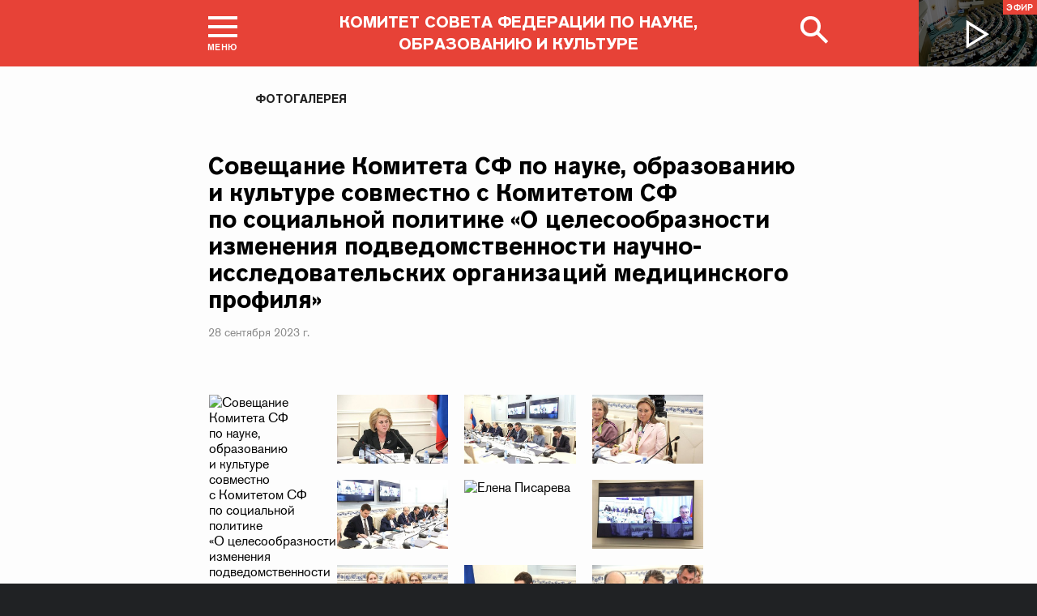

--- FILE ---
content_type: text/html; charset=UTF-8
request_url: http://science.council.gov.ru/events/multimedia/photo/251938/
body_size: 11956
content:





<!DOCTYPE html>
<html lang="ru" class="no-js fonts-loaded"
      itemscope="itemscope"
      xmlns="http://www.w3.org/1999/xhtml"
      itemtype="http://schema.org/WebPage"
      prefix="og: http://ogp.me/ns#">
    <head>
        
        <title>
                Совещание Комитета СФ по науке, образованию и культуре совместно с Комитетом СФ по социальной политике «О целесообразности изменения подведомственности научно-исследовательских организаций медицинского профиля» |
            
            Совет Федерации Федерального Собрания Российской Федерации
        </title>
        <meta charset="UTF-8"/>
        <meta name="description"
              content="Официальный сайт Совета Федерации — верхней палаты российского парламента. Последние новости, фото и видео-материалы, пресс-конференции. Информация о деятельности сенаторов и Председателя СФ Валентины Матвиенко. Работа членов Совета Федерации в регионах"
              />
        <meta http-equiv="X-UA-Compatible" content="IE=edge"/>
        <meta name="viewport"
              content="width=device-width,initial-scale=1,minimum-scale=1"/>
        <meta name="keywords" content=""/>
        <meta itemprop="inLanguage" content="ru"/>
            <meta name="robots" content="index, follow">
            <meta name="robots" content="noyaca"/>  
        
                <link rel="icon" type="image/png"
                      href="/static/img/favicons/favicon-16x16.png"
                      sizes="16x16"/>
                <link rel="icon" type="image/png"
                      href="/static/img/favicons/favicon-32x32.png"
                      sizes="32x32"/>
                <link rel="icon" type="image/png"
                      href="/static/img/favicons/favicon-96x96.png"
                      sizes="96x96"/>
        

        
                <link rel="apple-touch-icon"
                      href="/static/img/apple-icons/apple-touch-icon-57x57.png"
                      sizes="57x57"/>
                <link rel="apple-touch-icon"
                      href="/static/img/apple-icons/apple-touch-icon-60x60.png"
                      sizes="60x60"/>
                <link rel="apple-touch-icon"
                      href="/static/img/apple-icons/apple-touch-icon-72x72.png"
                      sizes="72x72"/>
                <link rel="apple-touch-icon"
                      href="/static/img/apple-icons/apple-touch-icon-76x76.png"
                      sizes="76x76"/>
                <link rel="apple-touch-icon"
                      href="/static/img/apple-icons/apple-touch-icon-114x114.png"
                      sizes="114x114"/>
                <link rel="apple-touch-icon"
                      href="/static/img/apple-icons/apple-touch-icon-120x120.png"
                      sizes="120x120"/>
                <link rel="apple-touch-icon"
                      href="/static/img/apple-icons/apple-touch-icon-144x144.png"
                      sizes="144x144"/>
                <link rel="apple-touch-icon"
                      href="/static/img/apple-icons/apple-touch-icon-152x152.png"
                      sizes="152x152"/>
                <link rel="apple-touch-icon"
                      href="/static/img/apple-icons/apple-touch-icon-180x180.png"
                      sizes="180x180"/>
        <meta property="og:site_name"
              content="Совет Федерации Федерального Собрания Российской Федерации"/>

        <meta property="fb:pages" content="336065043203397"/>

        <meta name="yandex-verification"
                  content="0646acf6c516da58" 
            /><link rel="stylesheet" type="text/css" href="/static/css/app.css?9a9c2ba1d9" media="all">
        <link rel="stylesheet" href="/static/css/print.css"
              media="print"/>
        
        <!--[if IE ]><link rel="stylesheet" type="text/css" href="/static/css/ie.css?bbebc3c33c" media="all"><[endif]-->
    </head>

    <body>
        <div class="main_layout">
                    
    <div class="header">
        <header role="banner">
            <div class="header__overlay"></div>
            <div class="header__caption_grey"></div>
            <div class="content__in">
                <a href="#footer" role="button" aria-controls="main-nav" class="header__toggle_menu">
                    
    <span class="header__toggle_wrapper_elements">
                    <span class="header__toggle_element_first"></span>
                    <span class="header__toggle_element_second"></span>
                    <span class="header__toggle_element_third"></span>
                </span>
    <span class="header__caption_small header__caption_menu">Меню</span>
    <span class="header__caption_small header__menu_close">Закрыть</span>

                </a>
                    
    
    
        
        
    

    
        <a class="header__title header__title_static header__title_committee"
           href="/" title="Комитет Совета Федерации по науке, образованию и культуре">
            <span>Комитет Совета Федерации по науке, образованию и культуре</span>
        </a>
        <a class="header__title header__title_hidden" title="Совет Федерации Федерального собрания Российской
                            Федерации"
           href="http://council.gov.ru/">
            <i class="header_title_logo"></i>
        </a>
    
                
                
                    <a href="/services/search/" class="search" role="button" aria-label="Поиск по сайту">
                        <div class="search__icon" aria-hidden="true">
                    <span class="circle"></span>
                    <span class="handle"></span>

                        </div>
                        <span class="header__caption_small header__menu_close" aria-hidden="true">
                            Закрыть</span>
                    </a>
                    
                        
    <a class="header__auth" href="http://council.gov.ru/users/login/">
        <i></i>
        <span class="header__caption_small">Вход</span>
    </a>

                    
                
            </div>
            
                
    
    
        
    
    <div class="header__channel media__video media__video_small"
         style="background-image: url('/static/img/bg/player_header.jpg?009a5a19fa')">
        <a href="http://council.gov.ru/events/streams/tv/">
            <span class="grayscale_filter"></span>
            <span class="header__channel_player">
                <i></i>
                <span class="header__channel_caption">
                    Эфир
                </span>
            </span>
        </a>
    </div>

            
        </header>
    </div>
    
    <aside role="search" class="search__form_wrapper modal__wrapper" aria-hidden="true">
        <div class="content__in">
            <form action="http://council.gov.ru/services/search/"
                  method="get"
                  id="topform"
                  class="search__form">
                <fieldset>
                    <div><input type="text"
                                name="query"
                                title="Поиск по сайту"
                                placeholder="Поиск по сайту">
                    </div>
                    <button type="submit"
                            class="search__form_button">
                        <span>Найти</span>
                    </button>
                </fieldset>
            </form>
        </div>
    </aside>


                
                
                    
                        
    <div class="main-menu modal__wrapper" id="main-nav">
        <nav role="navigation" aria-hidden="true" aria-label="Основное меню" id="main-menu" itemscope="itemscope"
             itemtype="http://schema.org/SiteNavigationElement">
            <div class="main-menu__in content__in">
                
    <div class="is-hidden-block is-visible-block main-menu__committee">
        <a class="main-menu_back" title="Главное меню Совета Федерации"><i></i>Главное меню Совета Федерации</a>


        
            <div class="cols" aria-label="Карта портала">
                    <div class="main-menu__col col col_4">
                        <h2 class="main-menu__title main-menu__title_group"><span>Сервисы</span></h2>
                        <ul class="main-menu__list">
                                <li class="main-menu__item"
                                    itemscope="itemscope"
                                    itemtype="http://schema.org/SiteNavigationElement">
                                    <a href="/services/contacts/" itemprop="url">Контакты</a>
                                </li>
                                <li class="main-menu__item main-menu__item_special"
                                    itemscope="itemscope"
                                    itemtype="http://schema.org/SiteNavigationElement">
                                    <a href="http://special.council.gov.ru/"
                                           itemprop="url"><i></i>
                                            <span itemprop="name">Версия для людей с ограниченными возможностями</span></a>
                                </li>
                        </ul>
                    </div>
                
                    <div class="main-menu__col col col_4">
                        <h2 class="main-menu__title main-menu__title_group"><span>Структура</span></h2>
                        <ul class="main-menu__list">
                                <li class="main-menu__item"
                                    itemscope="itemscope"
                                    itemtype="http://schema.org/SiteNavigationElement">
                                    <a href="/structure/chairman/" itemprop="url">Председатель Комитета</a>
                                </li>
                                <li class="main-menu__item"
                                    itemscope="itemscope"
                                    itemtype="http://schema.org/SiteNavigationElement">
                                    <a href="/structure/structure/" itemprop="url">Состав</a>
                                </li>
                                <li class="main-menu__item"
                                    itemscope="itemscope"
                                    itemtype="http://schema.org/SiteNavigationElement">
                                    <a href="/structure/maintenance_issues/" itemprop="url">Вопросы ведения</a>
                                </li>
                                <li class="main-menu__item"
                                    itemscope="itemscope"
                                    itemtype="http://schema.org/SiteNavigationElement">
                                    <a href="http://council.gov.ru/structure/chairman_authority/" itemprop="url">Совет по вопросам интеллектуальной собственности при Председателе Совета Федерации</a>
                                </li>
                                <li class="main-menu__item"
                                    itemscope="itemscope"
                                    itemtype="http://schema.org/SiteNavigationElement">
                                    <a href="/structure/council_dem_pol/" itemprop="url">Совет при Президенте Российской Федерации по реализации государственной демографической и семейной политики</a>
                                </li>
                        </ul>
                    </div>
                
                    <div class="main-menu__col col col_4">
                        <h2 class="main-menu__title main-menu__title_group"><span>Деятельность</span></h2>
                        <ul class="main-menu__list">
                                <li class="main-menu__item"
                                    itemscope="itemscope"
                                    itemtype="http://schema.org/SiteNavigationElement">
                                    <a href="/activity/sessions/" itemprop="url">Заседания Комитета</a>
                                </li>
                                <li class="main-menu__item"
                                    itemscope="itemscope"
                                    itemtype="http://schema.org/SiteNavigationElement">
                                    <a href="/activity/legislation/" itemprop="url">Законодательная деятельность</a>
                                </li>
                                <li class="main-menu__item"
                                    itemscope="itemscope"
                                    itemtype="http://schema.org/SiteNavigationElement">
                                    <a href="/activity/activities/" itemprop="url">Мероприятия</a>
                                </li>
                                <li class="main-menu__item"
                                    itemscope="itemscope"
                                    itemtype="http://schema.org/SiteNavigationElement">
                                    <a href="/activity/plans/" itemprop="url">Планы и отчеты</a>
                                </li>
                                <li class="main-menu__item"
                                    itemscope="itemscope"
                                    itemtype="http://schema.org/SiteNavigationElement">
                                    <a href="/activity/family/" itemprop="url">О Совете по реализации государственной политики в сфере защиты семьи и детей (2018-2024гг.)</a>
                                </li>
                        </ul>
                    </div>
                
                    <div class="main-menu__col col col_4">
                        <h2 class="main-menu__title main-menu__title_group"><span>События</span></h2>
                        <ul class="main-menu__list">
                                <li class="main-menu__item"
                                    itemscope="itemscope"
                                    itemtype="http://schema.org/SiteNavigationElement">
                                    <a href="/events/news/" itemprop="url">Новости Комитета</a>
                                </li>
                                <li class="main-menu__item main-menu__item_active"
                                    itemscope="itemscope"
                                    itemtype="http://schema.org/SiteNavigationElement">
                                    <a href="/events/multimedia/" itemprop="url">Видео и Фото</a>
                                </li>
                        </ul>
                    </div>
                
                    <div class="main-menu__col main-menu__col-hidden main-menu__item">
                        <h2 class="main-menu__title"><a href="http://council.gov.ru/services/search/">Поиск</a></h2>
                    </div>
            </div>
    

    </div>
    <div class="is-hidden-block is-transform-left main-menu__sf">
        <a class="main-menu_back main-menu_back_right">Назад в меню комитета<i></i></a>
        
            <div class="cols" aria-label="Карта портала">
                    <div class="main-menu__col col col_4">
                        <h2 class="main-menu__title main-menu__title_group"><span>Сервисы</span></h2>
                        <ul class="main-menu__list">
                                <li class="main-menu__item"
                                    itemscope="itemscope"
                                    itemtype="http://schema.org/SiteNavigationElement">
                                    <a href="http://council.gov.ru/services/contacts/" itemprop="url">Контакты</a>
                                </li>
                                <li class="main-menu__item"
                                    itemscope="itemscope"
                                    itemtype="http://schema.org/SiteNavigationElement">
                                    <a href="http://council.gov.ru/services/messages/" itemprop="url">Обращения граждан</a>
                                </li>
                                <li class="main-menu__item main-menu__item_hidden"
                                    itemscope="itemscope"
                                    itemtype="http://schema.org/SiteNavigationElement">
                                    <a href="http://council.gov.ru/services/search/" itemprop="url">Поиск</a>
                                </li>
                                <li class="main-menu__item"
                                    itemscope="itemscope"
                                    itemtype="http://schema.org/SiteNavigationElement">
                                    <a href="http://council.gov.ru/services/discussions/" itemprop="url">Обсуждения</a>
                                </li>
                                <li class="main-menu__item"
                                    itemscope="itemscope"
                                    itemtype="http://schema.org/SiteNavigationElement">
                                    <a href="http://council.gov.ru/services/subscribe/" itemprop="url">Подписка</a>
                                </li>
                                <li class="main-menu__item"
                                    itemscope="itemscope"
                                    itemtype="http://schema.org/SiteNavigationElement">
                                    <a href="http://council.gov.ru/services/reference/" itemprop="url">Справочник</a>
                                </li>
                                <li class="main-menu__item"
                                    itemscope="itemscope"
                                    itemtype="http://schema.org/SiteNavigationElement">
                                    <a href="http://council.gov.ru/services/sitemap/" itemprop="url">Карта сайта</a>
                                </li>
                                <li class="main-menu__item"
                                    itemscope="itemscope"
                                    itemtype="http://schema.org/SiteNavigationElement">
                                    <a href="http://council.gov.ru/services/excursions/" itemprop="url">Экскурсии</a>
                                </li>
                                <li class="main-menu__item main-menu__item_special"
                                    itemscope="itemscope"
                                    itemtype="http://schema.org/SiteNavigationElement">
                                    <a href="http://special.council.gov.ru/"
                                           itemprop="url"><i></i>
                                            <span itemprop="name">Версия для людей с ограниченными возможностями</span></a>
                                </li>
                                <li class="main-menu__item"
                                    itemscope="itemscope"
                                    itemtype="http://schema.org/SiteNavigationElement">
                                    <a href="http://council.gov.ru/en/" itemprop="url" rel="external">English</a>
                                </li>
                        </ul>
                    </div>
                
                    <div class="main-menu__col col col_4">
                        <h2 class="main-menu__title main-menu__title_group"><span>Структура</span></h2>
                        <ul class="main-menu__list">
                                <li class="main-menu__item"
                                    itemscope="itemscope"
                                    itemtype="http://schema.org/SiteNavigationElement">
                                    <a href="http://council.gov.ru/structure/council/" itemprop="url">Совет Федерации</a>
                                </li>
                                <li class="main-menu__item"
                                    itemscope="itemscope"
                                    itemtype="http://schema.org/SiteNavigationElement">
                                    <a href="http://council.gov.ru/structure/administration/" itemprop="url">Руководство</a>
                                </li>
                                <li class="main-menu__item"
                                    itemscope="itemscope"
                                    itemtype="http://schema.org/SiteNavigationElement">
                                    <a href="http://council.gov.ru/structure/chamber/" itemprop="url">Совет Палаты</a>
                                </li>
                                <li class="main-menu__item"
                                    itemscope="itemscope"
                                    itemtype="http://schema.org/SiteNavigationElement">
                                    <a href="http://council.gov.ru/structure/members/" itemprop="url">Сенаторы</a>
                                </li>
                                <li class="main-menu__item"
                                    itemscope="itemscope"
                                    itemtype="http://schema.org/SiteNavigationElement">
                                    <a href="http://council.gov.ru/structure/committees/" itemprop="url">Комитеты СФ</a>
                                </li>
                                <li class="main-menu__item"
                                    itemscope="itemscope"
                                    itemtype="http://schema.org/SiteNavigationElement">
                                    <a href="http://council.gov.ru/structure/commissions/" itemprop="url">Комиссии</a>
                                </li>
                                <li class="main-menu__item"
                                    itemscope="itemscope"
                                    itemtype="http://schema.org/SiteNavigationElement">
                                    <a href="http://council.gov.ru/structure/machinery/" itemprop="url">Аппарат СФ</a>
                                </li>
                                <li class="main-menu__item"
                                    itemscope="itemscope"
                                    itemtype="http://schema.org/SiteNavigationElement">
                                    <a href="http://council.gov.ru/structure/chairman_authority/" itemprop="url">Органы при Председателе</a>
                                </li>
                                <li class="main-menu__item"
                                    itemscope="itemscope"
                                    itemtype="http://schema.org/SiteNavigationElement">
                                    <a href="http://council.gov.ru/structure/sf_authority/" itemprop="url">Органы при Совете Федерации</a>
                                </li>
                                <li class="main-menu__item  main-menu__item_external"
                                    itemscope="itemscope"
                                    itemtype="http://schema.org/SiteNavigationElement">
                                    <a href="http://szrf.km.duma.gov.ru/" itemprop="url" target='_blank'><i></i>Совет законодателей при Федеральном Собрании</a>
                                </li>
                                <li class="main-menu__item"
                                    itemscope="itemscope"
                                    itemtype="http://schema.org/SiteNavigationElement">
                                    <a href="http://council.gov.ru/structure/plenipotentiary_fc/" itemprop="url">Полномочные представители СФ</a>
                                </li>
                        </ul>
                    </div>
                
                    <div class="main-menu__col col col_4">
                        <h2 class="main-menu__title main-menu__title_group"><span>Деятельность</span></h2>
                        <ul class="main-menu__list">
                                <li class="main-menu__item"
                                    itemscope="itemscope"
                                    itemtype="http://schema.org/SiteNavigationElement">
                                    <a href="http://council.gov.ru/activity/anniversary_30/" itemprop="url">30 лет Совету Федерации</a>
                                </li>
                                <li class="main-menu__item"
                                    itemscope="itemscope"
                                    itemtype="http://schema.org/SiteNavigationElement">
                                    <a href="http://council.gov.ru/activity/meetings/" itemprop="url">Заседания СФ</a>
                                </li>
                                <li class="main-menu__item"
                                    itemscope="itemscope"
                                    itemtype="http://schema.org/SiteNavigationElement">
                                    <a href="http://council.gov.ru/activity/legislation/" itemprop="url">Законодательная деятельность</a>
                                </li>
                                <li class="main-menu__item"
                                    itemscope="itemscope"
                                    itemtype="http://schema.org/SiteNavigationElement">
                                    <a href="http://council.gov.ru/activity/documents/" itemprop="url">Документы</a>
                                </li>
                                <li class="main-menu__item"
                                    itemscope="itemscope"
                                    itemtype="http://schema.org/SiteNavigationElement">
                                    <a href="http://council.gov.ru/activity/crosswork/" itemprop="url">Межпарламентская деятельность</a>
                                </li>
                                <li class="main-menu__item"
                                    itemscope="itemscope"
                                    itemtype="http://schema.org/SiteNavigationElement">
                                    <a href="http://council.gov.ru/activity/regions/" itemprop="url">Взаимодействие с регионами</a>
                                </li>
                                <li class="main-menu__item"
                                    itemscope="itemscope"
                                    itemtype="http://schema.org/SiteNavigationElement">
                                    <a href="http://council.gov.ru/activity/activities/" itemprop="url">Мероприятия</a>
                                </li>
                                <li class="main-menu__item"
                                    itemscope="itemscope"
                                    itemtype="http://schema.org/SiteNavigationElement">
                                    <a href="http://council.gov.ru/activity/anticorruption/" itemprop="url">Противодействие коррупции</a>
                                </li>
                                <li class="main-menu__item"
                                    itemscope="itemscope"
                                    itemtype="http://schema.org/SiteNavigationElement">
                                    <a href="http://council.gov.ru/activity/reports/" itemprop="url">Ежегодные отчеты сенаторов</a>
                                </li>
                                <li class="main-menu__item"
                                    itemscope="itemscope"
                                    itemtype="http://schema.org/SiteNavigationElement">
                                    <a href="http://council.gov.ru/activity/reports_auth_repr/" itemprop="url">Отчеты полномочных представителей</a>
                                </li>
                                <li class="main-menu__item"
                                    itemscope="itemscope"
                                    itemtype="http://schema.org/SiteNavigationElement">
                                    <a href="http://council.gov.ru/activity/analytics/" itemprop="url">Издания и аналитические материалы</a>
                                </li>
                        </ul>
                    </div>
                
                    <div class="main-menu__col col col_4">
                        <h2 class="main-menu__title main-menu__title_group"><span>События</span></h2>
                        <ul class="main-menu__list">
                                <li class="main-menu__item"
                                    itemscope="itemscope"
                                    itemtype="http://schema.org/SiteNavigationElement">
                                    <a href="http://council.gov.ru/events/main_themes/" itemprop="url">Главные темы</a>
                                </li>
                                <li class="main-menu__item"
                                    itemscope="itemscope"
                                    itemtype="http://schema.org/SiteNavigationElement">
                                    <a href="http://council.gov.ru/events/news/" itemprop="url">Все новости</a>
                                </li>
                                <li class="main-menu__item"
                                    itemscope="itemscope"
                                    itemtype="http://schema.org/SiteNavigationElement">
                                    <a href="http://council.gov.ru/events/chairman/" itemprop="url">Председатель</a>
                                </li>
                                <li class="main-menu__item"
                                    itemscope="itemscope"
                                    itemtype="http://schema.org/SiteNavigationElement">
                                    <a href="http://council.gov.ru/events/committees/" itemprop="url">Комитеты</a>
                                </li>
                                <li class="main-menu__item"
                                    itemscope="itemscope"
                                    itemtype="http://schema.org/SiteNavigationElement">
                                    <a href="http://council.gov.ru/events/senators/" itemprop="url">Сенаторы в регионах</a>
                                </li>
                                <li class="main-menu__item"
                                    itemscope="itemscope"
                                    itemtype="http://schema.org/SiteNavigationElement">
                                    <a href="http://council.gov.ru/events/conference/" itemprop="url">Пресс-конференции</a>
                                </li>
                                <li class="main-menu__item"
                                    itemscope="itemscope"
                                    itemtype="http://schema.org/SiteNavigationElement">
                                    <a href="http://council.gov.ru/events/blogs/" itemprop="url">Блоги сенаторов</a>
                                </li>
                                <li class="main-menu__item"
                                    itemscope="itemscope"
                                    itemtype="http://schema.org/SiteNavigationElement">
                                    <a href="http://council.gov.ru/events/multimedia/" itemprop="url">Мультимедиа</a>
                                </li>
                                <li class="main-menu__item"
                                    itemscope="itemscope"
                                    itemtype="http://schema.org/SiteNavigationElement">
                                    <a href="http://council.gov.ru/events/streams/" itemprop="url">Телеканал и прямые трансляции</a>
                                </li>
                                <li class="main-menu__item  main-menu__item_smi"
                                    itemscope="itemscope"
                                    itemtype="http://schema.org/SiteNavigationElement">
                                    <a href="http://council.gov.ru/events/smi/" itemprop="url"><i></i>Для СМИ</a>
                                </li>
                        </ul>
                    </div>
                
                    <div class="main-menu__col main-menu__col-hidden main-menu__item">
                        <h2 class="main-menu__title"><a href="http://council.gov.ru/services/search/">Поиск</a></h2>
                    </div>
            </div>
    
        
    <div class="main-menu__info ">
        <div class="main-menu_social main-menu__col">
            <ul class="social__list">
                <li class="social__item">
                    <a class="social__link main-menu_social_icon main-menu_vk" href="https://vk.com/sovfedinfo"
                        target="_blank"><i></i>vk</a>
                </li>

                <li class="social__item social__item_fb">
                    <a class="social__link main-menu_social_icon main-menu_fbook" href="https://dzen.ru/sovfedinfo"
                       target="_blank"><i></i>Дзен</a>
                </li>
                <li class="social__item social__item_lj">
                    <a class="social__link main-menu_social_icon main-menu_livej" href="https://ok.ru/sovfedinfo"
                       target="_blank"><i></i>Одноклассники</a>
                </li>
                <li class="social__item">
                    <a class="social__link main-menu_social_icon main-menu_max" href="https://max.ru/sovfedofficial"
                       target="_blank"><i></i>MAX</a>
                </li>
                <li class="social__item">
                    <a class="social__link main-menu_social_icon main-menu_telegram" href="https://t.me/sovfedofficial "
                       target="_blank"><i></i>Телеграм</a>
                </li>
                <li class="social__item">
                    <a class="social__link main-menu_social_icon main-menu_rutube" href="https://rutube.ru/channel/23489764/"
                       target="_blank"><i></i>Rutube</a>
                </li>
                <li class="social__item social__item_archive">
                    <a class="social__link main-menu_social_icon main-menu_archive" href="https://photo.senatinform.ru/collections"
                       target="_blank"><i></i>Парламентский фотоархив</a>
                </li>
            </ul>
        </div>
    </div>

    

    </div>

            </div>
        </nav>
    </div>

                    
                
                <div class="wrapper">
                    <div class="main__content_wrapper">
                        <main role="main">
                            
                                
                                    
    
    
    

                                
                                
    <p class="title_small page_section content__in"><a href="/events/multimedia/photo/" title="Фотогалерея">Фотогалерея</a></p>

                                
<div class="content__multimedia">
    <div class="content__in_bottom">
        <div class="content__in">
            <h1 class="slider__wide_title">Совещание Комитета СФ по науке, образованию и культуре совместно с Комитетом СФ по социальной политике «О целесообразности изменения подведомственности научно-исследовательских организаций медицинского профиля»</h1>
            <div class="hentry_date">
    <time class="dt-published"
          itemprop="datePublished"
          datetime="2023-09-28T16:06:00+04:00">
        28 сентября 2023 г.
    </time>
</div>
            
    <div class="photobox">
        <ul class="cols cols_wrap">
            
                <li class="photobox-item col_4" name="preview_slide_0">
                    <span class="grayscale_filter"></span>
                    <i></i>
                    <img src="http://council.gov.ru/media/photos/medium/AL0HZQ3A6zmovdwGG0pSaA5zQf9JIa8A.jpg"
                         alt="Совещание Комитета СФ по науке, образованию и культуре совместно с Комитетом СФ по социальной политике «О целесообразности изменения подведомственности научно-исследовательских организаций медицинского профиля»"
                         data-src="http://council.gov.ru/media/photos/image_huge/7cExJWALpfbcGj4pTcpKo78tFYShczWg.jpg"
                         
                            data-from="Л. Гумерова: В современных условиях следует усилить координацию научных исследований в медицинской сфере"
                            data-source-url="/events/news/148475/"
                         
                         
                         data-date="28 сентября 2023"
                            data-download-url="http://council.gov.ru/media/photos/orig/brL1N68miNRnDlGE3oTOqYQJRMnXRHM1.jpg"
                            data-download-title="Soveshchanie_Komiteta_SF_po_nauke_obrazovaniiu.jpg" />
                </li>
            
                <li class="photobox-item col_4" name="preview_slide_1">
                    <span class="grayscale_filter"></span>
                    <i></i>
                    <img src="http://council.gov.ru/media/photos/medium/8tOcjpM20c0AgGGYFnKDPVdiJYyR570l.jpg"
                         alt="Лилия Гумерова"
                         data-src="http://council.gov.ru/media/photos/image_huge/RcFdwNttAcb6Y5SGsyj5oXDjdWOl73Y7.jpg"
                         
                            data-from="Л. Гумерова: В современных условиях следует усилить координацию научных исследований в медицинской сфере"
                            data-source-url="/events/news/148475/"
                         
                         
                         data-date="28 сентября 2023"
                            data-download-url="http://council.gov.ru/media/photos/orig/hEGmz9EWN5QAdvxBpu3x8fQL9bAllOO7.jpg"
                            data-download-title="Liliia_Gumerova.jpg" />
                </li>
            
                <li class="photobox-item col_4" name="preview_slide_2">
                    <span class="grayscale_filter"></span>
                    <i></i>
                    <img src="http://council.gov.ru/media/photos/medium/UDADW2sRRE4AG6CbfaygkGZwdM9rNA2m.jpg"
                         alt="Совещание Комитета СФ по науке, образованию и культуре совместно с Комитетом СФ по социальной политике «О целесообразности изменения подведомственности научно-исследовательских организаций медицинского профиля»"
                         data-src="http://council.gov.ru/media/photos/image_huge/8x6hu6Y1hB2BwR3vdFhnY8T6gWShm91z.jpg"
                         
                            data-from="Л. Гумерова: В современных условиях следует усилить координацию научных исследований в медицинской сфере"
                            data-source-url="/events/news/148475/"
                         
                         
                         data-date="28 сентября 2023"
                            data-download-url="http://council.gov.ru/media/photos/orig/5QWTHecGywzpa9MqdmXp3ASqrjyvAhEN.jpg"
                            data-download-title="Soveshchanie_Komiteta_SF_po_nauke_obrazovaniiu.jpg" />
                </li>
            
                <li class="photobox-item col_4" name="preview_slide_3">
                    <span class="grayscale_filter"></span>
                    <i></i>
                    <img src="http://council.gov.ru/media/photos/medium/CUjq3an9IIFDuhPH1iJxnTvGwubrkqBb.jpg"
                         alt="Ольга Забралова"
                         data-src="http://council.gov.ru/media/photos/image_huge/YBkbqa150KuA1puAyaMioN1vmTKy640m.jpg"
                         
                            data-from="Л. Гумерова: В современных условиях следует усилить координацию научных исследований в медицинской сфере"
                            data-source-url="/events/news/148475/"
                         
                         
                         data-date="28 сентября 2023"
                            data-download-url="http://council.gov.ru/media/photos/orig/9G1IfZZTIf7BsRhBGBel7Bqn2NNedxHe.jpg"
                            data-download-title="Olga_Zabralova.jpg" />
                </li>
            
                <li class="photobox-item col_4" name="preview_slide_4">
                    <span class="grayscale_filter"></span>
                    <i></i>
                    <img src="http://council.gov.ru/media/photos/medium/A0mXzrFhzypwaSPf0hidUHuU8mpljI4A.jpg"
                         alt="Совещание Комитета СФ по науке, образованию и культуре совместно с Комитетом СФ по социальной политике «О целесообразности изменения подведомственности научно-исследовательских организаций медицинского профиля»"
                         data-src="http://council.gov.ru/media/photos/image_huge/C2s95MOVLNLDmXwKwRo5vIjbebVLOZzu.jpg"
                         
                            data-from="Л. Гумерова: В современных условиях следует усилить координацию научных исследований в медицинской сфере"
                            data-source-url="/events/news/148475/"
                         
                         
                         data-date="28 сентября 2023"
                            data-download-url="http://council.gov.ru/media/photos/orig/EVJ7Aw63RkwF1cE0QKgbQ9A0cqeBaKMG.jpg"
                            data-download-title="Soveshchanie_Komiteta_SF_po_nauke_obrazovaniiu.jpg" />
                </li>
            
                <li class="photobox-item col_4" name="preview_slide_5">
                    <span class="grayscale_filter"></span>
                    <i></i>
                    <img src="http://council.gov.ru/media/photos/medium/manG8AdbSPuAMAO3KCc9kyIzIEcysFdj.jpg"
                         alt="Елена Писарева"
                         data-src="http://council.gov.ru/media/photos/image_huge/GoBC6NOP3BffMV47IyuhHGilNAWIoHyq.jpg"
                         
                            data-from="Л. Гумерова: В современных условиях следует усилить координацию научных исследований в медицинской сфере"
                            data-source-url="/events/news/148475/"
                         
                         
                         data-date="28 сентября 2023"
                            data-download-url="http://council.gov.ru/media/photos/orig/wINR7dUfX4C4SVANDVd1fgbDYGAAKAxn.jpg"
                            data-download-title="Elena_Pisareva.jpg" />
                </li>
            
                <li class="photobox-item col_4" name="preview_slide_6">
                    <span class="grayscale_filter"></span>
                    <i></i>
                    <img src="http://council.gov.ru/media/photos/medium/2AAjMQ5Au2KgN6PGArzyJ9Q1JUbqGoUV.jpg"
                         alt="Совещание Комитета СФ по науке, образованию и культуре совместно с Комитетом СФ по социальной политике «О целесообразности изменения подведомственности научно-исследовательских организаций медицинского профиля»"
                         data-src="http://council.gov.ru/media/photos/image_huge/Yk4Fd6NxN7TK98Lb6aMQArhGiiWL95lJ.jpg"
                         
                            data-from="Л. Гумерова: В современных условиях следует усилить координацию научных исследований в медицинской сфере"
                            data-source-url="/events/news/148475/"
                         
                         
                         data-date="28 сентября 2023"
                            data-download-url="http://council.gov.ru/media/photos/orig/0mz7ZSpmpqDaOHwct7AirKNK9k3Qjeja.jpg"
                            data-download-title="Soveshchanie_Komiteta_SF_po_nauke_obrazovaniiu.jpg" />
                </li>
            
                <li class="photobox-item col_4" name="preview_slide_7">
                    <span class="grayscale_filter"></span>
                    <i></i>
                    <img src="http://council.gov.ru/media/photos/medium/XKQRbRFaSZiXnnvbjLLhoMXFjUqb4AQW.jpg"
                         alt="Совещание Комитета СФ по науке, образованию и культуре совместно с Комитетом СФ по социальной политике «О целесообразности изменения подведомственности научно-исследовательских организаций медицинского профиля»"
                         data-src="http://council.gov.ru/media/photos/image_huge/PTnyVmpXBM8BebUyRG0AALxAe3IUSpg6.jpg"
                         
                            data-from="Л. Гумерова: В современных условиях следует усилить координацию научных исследований в медицинской сфере"
                            data-source-url="/events/news/148475/"
                         
                         
                         data-date="28 сентября 2023"
                            data-download-url="http://council.gov.ru/media/photos/orig/UHZe8OFRgnFXRwlGJXyiw7JNv48orKLY.jpg"
                            data-download-title="Soveshchanie_Komiteta_SF_po_nauke_obrazovaniiu.jpg" />
                </li>
            
                <li class="photobox-item col_4" name="preview_slide_8">
                    <span class="grayscale_filter"></span>
                    <i></i>
                    <img src="http://council.gov.ru/media/photos/medium/rdbJmn3Zwe2V3Ms4XN91yVKxS6TcyQ8o.jpg"
                         alt="Совещание Комитета СФ по науке, образованию и культуре совместно с Комитетом СФ по социальной политике «О целесообразности изменения подведомственности научно-исследовательских организаций медицинского профиля»"
                         data-src="http://council.gov.ru/media/photos/image_huge/5oUYWWNVb5SjzGA2Owjnmy3Idoadn2Bg.jpg"
                         
                            data-from="Л. Гумерова: В современных условиях следует усилить координацию научных исследований в медицинской сфере"
                            data-source-url="/events/news/148475/"
                         
                         
                         data-date="28 сентября 2023"
                            data-download-url="http://council.gov.ru/media/photos/orig/QPAKY1VkOf6YMLvvVRRFqIaL4vbqHzvd.jpg"
                            data-download-title="Soveshchanie_Komiteta_SF_po_nauke_obrazovaniiu.jpg" />
                </li>
            
                <li class="photobox-item col_4" name="preview_slide_9">
                    <span class="grayscale_filter"></span>
                    <i></i>
                    <img src="http://council.gov.ru/media/photos/medium/Fj2YozilgLrHO8ueyXariT5ogLi7z8br.jpg"
                         alt="Совещание Комитета СФ по науке, образованию и культуре совместно с Комитетом СФ по социальной политике «О целесообразности изменения подведомственности научно-исследовательских организаций медицинского профиля»"
                         data-src="http://council.gov.ru/media/photos/image_huge/VVQBCG9UxaFIQAQObKQ0WmcvuAHzp4pX.jpg"
                         
                            data-from="Л. Гумерова: В современных условиях следует усилить координацию научных исследований в медицинской сфере"
                            data-source-url="/events/news/148475/"
                         
                         
                         data-date="28 сентября 2023"
                            data-download-url="http://council.gov.ru/media/photos/orig/fMiOJACJdqDHsNcqedIRwQ5k0CPClOGA.jpg"
                            data-download-title="Soveshchanie_Komiteta_SF_po_nauke_obrazovaniiu.jpg" />
                </li>
            
                <li class="photobox-item col_4" name="preview_slide_10">
                    <span class="grayscale_filter"></span>
                    <i></i>
                    <img src="http://council.gov.ru/media/photos/medium/ePT4aBACU0isTKkTKWmU4xf9cPzAcG63.jpg"
                         alt="Совещание Комитета СФ по науке, образованию и культуре совместно с Комитетом СФ по социальной политике «О целесообразности изменения подведомственности научно-исследовательских организаций медицинского профиля»"
                         data-src="http://council.gov.ru/media/photos/image_huge/5EQKHHAgQqXkaGCd2dhaFhJnVTtAjouO.jpg"
                         
                            data-from="Л. Гумерова: В современных условиях следует усилить координацию научных исследований в медицинской сфере"
                            data-source-url="/events/news/148475/"
                         
                         
                         data-date="28 сентября 2023"
                            data-download-url="http://council.gov.ru/media/photos/orig/r4BcdJH3NwZQAHv0tnX0A40CQtEAtGfy.jpg"
                            data-download-title="Soveshchanie_Komiteta_SF_po_nauke_obrazovaniiu.jpg" />
                </li>
            
                <li class="photobox-item col_4" name="preview_slide_11">
                    <span class="grayscale_filter"></span>
                    <i></i>
                    <img src="http://council.gov.ru/media/photos/medium/MunVqBUllZ2BA5uiDCIu9YCQqLxO4Z7A.jpg"
                         alt="Совещание Комитета СФ по науке, образованию и культуре совместно с Комитетом СФ по социальной политике «О целесообразности изменения подведомственности научно-исследовательских организаций медицинского профиля»"
                         data-src="http://council.gov.ru/media/photos/image_huge/WNunC7Ttii1GnbOvqfWAK6UUsoBjnAqP.jpg"
                         
                            data-from="Л. Гумерова: В современных условиях следует усилить координацию научных исследований в медицинской сфере"
                            data-source-url="/events/news/148475/"
                         
                         
                         data-date="28 сентября 2023"
                            data-download-url="http://council.gov.ru/media/photos/orig/3xur0iii27lNHhdQ4Ob5oX09uLfm1I3w.jpg"
                            data-download-title="Soveshchanie_Komiteta_SF_po_nauke_obrazovaniiu.jpg" />
                </li>
            
                <li class="photobox-item col_4" name="preview_slide_12">
                    <span class="grayscale_filter"></span>
                    <i></i>
                    <img src="http://council.gov.ru/media/photos/medium/DGkIMc5gyMvu7TvIqwzZRd1T3uY56jvu.jpg"
                         alt="Совещание Комитета СФ по науке, образованию и культуре совместно с Комитетом СФ по социальной политике «О целесообразности изменения подведомственности научно-исследовательских организаций медицинского профиля»"
                         data-src="http://council.gov.ru/media/photos/image_huge/QDxo36aTFATGFtQpjFAeUtdv0LUUSDZa.jpg"
                         
                            data-from="Л. Гумерова: В современных условиях следует усилить координацию научных исследований в медицинской сфере"
                            data-source-url="/events/news/148475/"
                         
                         
                         data-date="28 сентября 2023"
                            data-download-url="http://council.gov.ru/media/photos/orig/VDKlAePgTjeWAIms2pETyHRZakRNUb3M.jpg"
                            data-download-title="Soveshchanie_Komiteta_SF_po_nauke_obrazovaniiu.jpg" />
                </li>
            
                <li class="photobox-item col_4" name="preview_slide_13">
                    <span class="grayscale_filter"></span>
                    <i></i>
                    <img src="http://council.gov.ru/media/photos/medium/THxzvdn1vPJ93nunoTpYXpLqpOyAMxfo.jpg"
                         alt="Совещание Комитета СФ по науке, образованию и культуре совместно с Комитетом СФ по социальной политике «О целесообразности изменения подведомственности научно-исследовательских организаций медицинского профиля»"
                         data-src="http://council.gov.ru/media/photos/image_huge/yWAglUsgk7Agq9ng12FI227uVFauDCYU.jpg"
                         
                            data-from="Л. Гумерова: В современных условиях следует усилить координацию научных исследований в медицинской сфере"
                            data-source-url="/events/news/148475/"
                         
                         
                         data-date="28 сентября 2023"
                            data-download-url="http://council.gov.ru/media/photos/orig/5IPQZSE2ONIVNO9c9p5evZ759CQjGUm7.jpg"
                            data-download-title="Soveshchanie_Komiteta_SF_po_nauke_obrazovaniiu.jpg" />
                </li>
            
                <li class="photobox-item col_4" name="preview_slide_14">
                    <span class="grayscale_filter"></span>
                    <i></i>
                    <img src="http://council.gov.ru/media/photos/medium/7ZzjvWTQiVUqAH9PAA1xjoQ6y4Psoxnl.jpg"
                         alt="Совещание Комитета СФ по науке, образованию и культуре совместно с Комитетом СФ по социальной политике «О целесообразности изменения подведомственности научно-исследовательских организаций медицинского профиля»"
                         data-src="http://council.gov.ru/media/photos/image_huge/dPGU9TpmShkh6UKzgA4LMAaGkXMXEtLA.jpg"
                         
                            data-from="Л. Гумерова: В современных условиях следует усилить координацию научных исследований в медицинской сфере"
                            data-source-url="/events/news/148475/"
                         
                         
                         data-date="28 сентября 2023"
                            data-download-url="http://council.gov.ru/media/photos/orig/DDlHAP38Fw5UIQEStn3zzC4DbYYYBWVh.jpg"
                            data-download-title="Soveshchanie_Komiteta_SF_po_nauke_obrazovaniiu.jpg" />
                </li>
            
                <li class="photobox-item col_4" name="preview_slide_15">
                    <span class="grayscale_filter"></span>
                    <i></i>
                    <img src="http://council.gov.ru/media/photos/medium/9JK5gEQ4AnXlaNdf3woWa3zI5MXW2DfG.jpg"
                         alt="Лилия Гумерова"
                         data-src="http://council.gov.ru/media/photos/image_huge/KaLhA63oF5EOZEP45DfkkIivXbgeFjYi.jpg"
                         
                            data-from="Л. Гумерова: В современных условиях следует усилить координацию научных исследований в медицинской сфере"
                            data-source-url="/events/news/148475/"
                         
                         
                         data-date="28 сентября 2023"
                            data-download-url="http://council.gov.ru/media/photos/orig/te5ElN5qiRXAFHFWOt8pgr5q8eApMA83.jpg"
                            data-download-title="Liliia_Gumerova.jpg" />
                </li>
            
                <li class="photobox-item col_4" name="preview_slide_16">
                    <span class="grayscale_filter"></span>
                    <i></i>
                    <img src="http://council.gov.ru/media/photos/medium/uz5VdC3umSLAgXUNoVnv4U1EsDMvApRX.jpg"
                         alt="Совещание Комитета СФ по науке, образованию и культуре совместно с Комитетом СФ по социальной политике «О целесообразности изменения подведомственности научно-исследовательских организаций медицинского профиля»"
                         data-src="http://council.gov.ru/media/photos/image_huge/9AZ1Jj164LKUkFNOl2Pz3rn4xF8myDxo.jpg"
                         
                            data-from="Л. Гумерова: В современных условиях следует усилить координацию научных исследований в медицинской сфере"
                            data-source-url="/events/news/148475/"
                         
                         
                         data-date="28 сентября 2023"
                            data-download-url="http://council.gov.ru/media/photos/orig/xMK1ATjHouAR71jZPFY9IXupwlMZVTUg.jpg"
                            data-download-title="Soveshchanie_Komiteta_SF_po_nauke_obrazovaniiu.jpg" />
                </li>
            
                <li class="photobox-item col_4" name="preview_slide_17">
                    <span class="grayscale_filter"></span>
                    <i></i>
                    <img src="http://council.gov.ru/media/photos/medium/UyuAMt9OKKOiKaSK4AFJ4Cbrr6Ad1rVn.jpg"
                         alt="Совещание Комитета СФ по науке, образованию и культуре совместно с Комитетом СФ по социальной политике «О целесообразности изменения подведомственности научно-исследовательских организаций медицинского профиля»"
                         data-src="http://council.gov.ru/media/photos/image_huge/cAJG4nbu3eM2Y3kkYRxOou6x84p77xtm.jpg"
                         
                            data-from="Л. Гумерова: В современных условиях следует усилить координацию научных исследований в медицинской сфере"
                            data-source-url="/events/news/148475/"
                         
                         
                         data-date="28 сентября 2023"
                            data-download-url="http://council.gov.ru/media/photos/orig/evZwsQUOl61klAtu3TDiXGs35kA4aJjp.jpg"
                            data-download-title="Soveshchanie_Komiteta_SF_po_nauke_obrazovaniiu.jpg" />
                </li>
            
                <li class="photobox-item col_4" name="preview_slide_18">
                    <span class="grayscale_filter"></span>
                    <i></i>
                    <img src="http://council.gov.ru/media/photos/medium/7Id1ki4jbQzAcnU83dONA8UbYiZgfpbq.jpg"
                         alt="Совещание Комитета СФ по науке, образованию и культуре совместно с Комитетом СФ по социальной политике «О целесообразности изменения подведомственности научно-исследовательских организаций медицинского профиля»"
                         data-src="http://council.gov.ru/media/photos/image_huge/GvoflnAaymGsgADZzytGbAMrItS9QhUV.jpg"
                         
                            data-from="Л. Гумерова: В современных условиях следует усилить координацию научных исследований в медицинской сфере"
                            data-source-url="/events/news/148475/"
                         
                         
                         data-date="28 сентября 2023"
                            data-download-url="http://council.gov.ru/media/photos/orig/cqFX037ddhLxplBZpxgieW2LbR5h32Vi.jpg"
                            data-download-title="Soveshchanie_Komiteta_SF_po_nauke_obrazovaniiu.jpg" />
                </li>
            
                <li class="photobox-item col_4" name="preview_slide_19">
                    <span class="grayscale_filter"></span>
                    <i></i>
                    <img src="http://council.gov.ru/media/photos/medium/s8m1ImGbgxnmcJ6KgvtbEEbK4DUoleZd.jpg"
                         alt="Совещание Комитета СФ по науке, образованию и культуре совместно с Комитетом СФ по социальной политике «О целесообразности изменения подведомственности научно-исследовательских организаций медицинского профиля»"
                         data-src="http://council.gov.ru/media/photos/image_huge/OgcZ7yc7uTA9AyGNhK70BYwpJ0Anyz6p.jpg"
                         
                            data-from="Л. Гумерова: В современных условиях следует усилить координацию научных исследований в медицинской сфере"
                            data-source-url="/events/news/148475/"
                         
                         
                         data-date="28 сентября 2023"
                            data-download-url="http://council.gov.ru/media/photos/orig/aTzmAtEZCTXpo71hzKXiZvrsrAXlNWsZ.jpg"
                            data-download-title="Soveshchanie_Komiteta_SF_po_nauke_obrazovaniiu.jpg" />
                </li>
            
                <li class="photobox-item col_4" name="preview_slide_20">
                    <span class="grayscale_filter"></span>
                    <i></i>
                    <img src="http://council.gov.ru/media/photos/medium/VCgI4PFrITMTwYm9ktoaxtpoG3awFGDY.jpg"
                         alt="Совещание Комитета СФ по науке, образованию и культуре совместно с Комитетом СФ по социальной политике «О целесообразности изменения подведомственности научно-исследовательских организаций медицинского профиля»"
                         data-src="http://council.gov.ru/media/photos/image_huge/76kKMA2Y1YeXbN4sizyz0uM7Ad5ARFPv.jpg"
                         
                            data-from="Л. Гумерова: В современных условиях следует усилить координацию научных исследований в медицинской сфере"
                            data-source-url="/events/news/148475/"
                         
                         
                         data-date="28 сентября 2023"
                            data-download-url="http://council.gov.ru/media/photos/orig/SfFPFTiwQBYMJrcugKhzOVXjkpa3zVI0.jpg"
                            data-download-title="Soveshchanie_Komiteta_SF_po_nauke_obrazovaniiu.jpg" />
                </li>
            
        </ul>
    </div>

    
    
        <p class="photobox_download">
            <a class="button_transparent"
               href="http://council.gov.ru/media/photosets/photoset_251938_hQinRA.zip"
               download="Soveshchanie_Komiteta_SF_po_nauke_obrazovaniiu.zip">
            Загрузить все фотографии в высоком качестве 
        </a>
        </p>
    

        </div>
    </div>

    
    
        <div class="content__in content__newsline">
            
    <div class="cols block_title">
        <div class="col_3_2">
            <h2 class="title_main"><a href="/events/multimedia/video/">Другие фотоподборки</a><span class="title_description">
                    
                </span>
                
            </h2>
        </div>
        
            <div class="col_3 col_flex">
                <a href="/events/multimedia/video/"
                class="link_to_section">Все видео и фотографии</a>
            </div>
        
    </div>

            <div class="cols cols_wrap block__toggle">
                
                    <div class="col col_2 col_flex">
                        
    <div class="hentry hentry_med hentry_media hentry_media_small media_event hentry_media_photo">
        <a href="/events/multimedia/photo/395225/">
            <span class="hentry_image hentry_image_med">
                <span class="grayscale_filter"></span>
                <i></i>
                <img 
                    
    
    src="http://council.gov.ru/media/photos/medium/4opDdASQJdAwWgOejExlUb7HATDK6sxT.jpg"
    srcset="http://council.gov.ru/media/photos/medium2x/HZ1Ik7hhWG0T0sjYCczeV8QpAir9ahPV.jpg 2x"

                 alt="Ильяс Умаханов принял участие в заседании Комиссии по вопросам религиозных объединений при Правительстве РФ"
                    itemprop="image">
            </span>
        </a>

        <div class="hentry__description">
            <h3 class="hentry__title hentry__title_bigger">
                <a href="/events/multimedia/photo/395225/" title="Ильяс Умаханов принял участие в заседании Комиссии по вопросам религиозных объединений при Правительстве РФ" class="u-url">Ильяс Умаханов принял участие в заседании Комиссии по вопросам религиозных объединений при Правительстве РФ</a></h3>
            <span class="hentry__meta">
    <time class="dt-published"
          itemprop="datePublished"
          datetime="2026-01-21T16:58:00+04:00">
        21 января 2026 г.
    </time>
</span>
        </div>
    </div>

                    </div>
                
                    <div class="col col_2 col_flex col_last">
                        
    <div class="hentry hentry_med hentry_media hentry_media_small media_event hentry_media_photo">
        <a href="/events/multimedia/photo/395077/">
            <span class="hentry_image hentry_image_med">
                <span class="grayscale_filter"></span>
                <i></i>
                <img 
                    
    
    src="http://council.gov.ru/media/photos/medium/20fOx2t8rWBtLgaxTswsJuuJ3NeAxXpP.jpg"
    srcset="http://council.gov.ru/media/photos/medium2x/hxTIMnfb5yAya5vtLCx00K22yuJnNAnR.jpg 2x"

                 alt="Лилия Гумерова приняла участие в пресс-конференции в Агентстве ТАСС, посвященной предстоящим XIV Рождественским парламентским встречам"
                    itemprop="image">
            </span>
        </a>

        <div class="hentry__description">
            <h3 class="hentry__title hentry__title_bigger hentry__title_small">
                <a href="/events/multimedia/photo/395077/" title="Лилия Гумерова приняла участие в пресс-конференции в Агентстве ТАСС, посвященной предстоящим XIV Рождественским парламентским встречам" class="u-url">Лилия Гумерова приняла участие в пресс-конференции в Агентстве ТАСС, посвященной предстоящим XIV Рождественским парламентским встречам</a></h3>
            <span class="hentry__meta">
    <time class="dt-published"
          itemprop="datePublished"
          datetime="2026-01-21T14:07:00+04:00">
        21 января 2026 г.
    </time>
</span>
        </div>
    </div>

                    </div>
                
                    <div class="col col_2 col_flex">
                        
    <div class="hentry hentry_med hentry_media hentry_media_small media_event hentry_media_photo">
        <a href="/events/multimedia/photo/395060/">
            <span class="hentry_image hentry_image_med">
                <span class="grayscale_filter"></span>
                <i></i>
                <img 
                    
    
    src="http://council.gov.ru/media/photos/medium/Hj8wSzNZssAaKI9mQGr4HVUEWA21mrUI.jpg"
    srcset="http://council.gov.ru/media/photos/medium2x/oNj5rqyMyTjOeuHU6b37m2Hent5jby8z.jpg 2x"

                 alt="Екатерина Алтабаева встретилась с Уполномоченным по правам человека в городе Севастополе и сотрудниками его аппарата"
                    itemprop="image">
            </span>
        </a>

        <div class="hentry__description">
            <h3 class="hentry__title hentry__title_bigger">
                <a href="/events/multimedia/photo/395060/" title="Екатерина Алтабаева встретилась с Уполномоченным по правам человека в городе Севастополе и сотрудниками его аппарата" class="u-url">Екатерина Алтабаева встретилась с Уполномоченным по правам человека в городе Севастополе и сотрудниками его аппарата</a></h3>
            <span class="hentry__meta">
    <time class="dt-published"
          itemprop="datePublished"
          datetime="2026-01-21T13:55:00+04:00">
        21 января 2026 г.
    </time>
</span>
        </div>
    </div>

                    </div>
                
                    <div class="col col_2 col_flex col_last">
                        
    <div class="hentry hentry_med hentry_media hentry_media_small media_event hentry_media_photo">
        <a href="/events/multimedia/photo/395024/">
            <span class="hentry_image hentry_image_med">
                <span class="grayscale_filter"></span>
                <i></i>
                <img 
                    
    
    src="http://council.gov.ru/media/photos/medium/3feevcuLHKUMTSU6hcNQEU4WJW6lPAXW.jpg"
    srcset="http://council.gov.ru/media/photos/medium2x/HaTqxFPKX33N5ARQUYlxV1pClYr6cGAT.jpg 2x"

                 alt="Председатель Комитета Совета Федерации по науке, образованию и культуре Лилия Гумерова приняла участие в работе Совета Республики Башкортостан по среднему профессиональному образованию"
                    itemprop="image">
            </span>
        </a>

        <div class="hentry__description">
            <h3 class="hentry__title hentry__title_bigger hentry__title_small">
                <a href="/events/multimedia/photo/395024/" title="Председатель Комитета Совета Федерации по науке, образованию и культуре Лилия Гумерова приняла участие в работе Совета Республики Башкортостан по среднему профессиональному образованию" class="u-url">Председатель Комитета Совета Федерации по науке, образованию и культуре Лилия Гумерова приняла участие в работе Совета Республики Башкортостан по среднему профессиональному образованию</a></h3>
            <span class="hentry__meta">
    <time class="dt-published"
          itemprop="datePublished"
          datetime="2026-01-20T14:57:00+04:00">
        20 января 2026 г.
    </time>
</span>
        </div>
    </div>

                    </div>
                
            </div>
        </div>
    
</div>

                            
                        </main>
                    </div>
                    
                        
                            
    <footer id="footer" role="contentinfo" itemscope="itemscope" itemtype="http://schema.org/WPFooter">
        <div class="footer">
            <div class="footer__in content__in">
                <div class="for_mobile footer__top_mobile" hidden="hidden">
                    <div class="footer__top_logo"></div>
                    <h3 class="footer__top_title">Совет Федерации</h3>
                    <p class="footer__top_info">Федерального собрания Российской федерации</p>
                </div>

                <div class="cols footer_menu_wrapper" aria-label="Карта портала">
                    
    
        <div class="footer__col col col_4 ">
            <h2 class="footer_title"><span
                    class="footer_title_link">Сервисы</span></h2>
            <ul class="footer_list">
                
                    <li class="footer_list_item"
                        itemscope="itemscope"
                        itemtype="http://schema.org/SiteNavigationElement">
                        <a href="/services/contacts/"
                           itemprop="url">Контакты</a>
                    </li>
                
            </ul>
        </div>
    
        <div class="footer__col col col_4 ">
            <h2 class="footer_title"><span
                    class="footer_title_link">Структура</span></h2>
            <ul class="footer_list">
                
                    <li class="footer_list_item"
                        itemscope="itemscope"
                        itemtype="http://schema.org/SiteNavigationElement">
                        <a href="/structure/chairman/"
                           itemprop="url">Председатель Комитета</a>
                    </li>
                
                    <li class="footer_list_item"
                        itemscope="itemscope"
                        itemtype="http://schema.org/SiteNavigationElement">
                        <a href="/structure/structure/"
                           itemprop="url">Состав</a>
                    </li>
                
                    <li class="footer_list_item"
                        itemscope="itemscope"
                        itemtype="http://schema.org/SiteNavigationElement">
                        <a href="/structure/maintenance_issues/"
                           itemprop="url">Вопросы ведения</a>
                    </li>
                
                    <li class="footer_list_item"
                        itemscope="itemscope"
                        itemtype="http://schema.org/SiteNavigationElement">
                        <a href="http://council.gov.ru/structure/chairman_authority/"
                           itemprop="url">Совет по вопросам интеллектуальной собственности при Председателе Совета Федерации</a>
                    </li>
                
                    <li class="footer_list_item"
                        itemscope="itemscope"
                        itemtype="http://schema.org/SiteNavigationElement">
                        <a href="/structure/council_dem_pol/"
                           itemprop="url">Совет при Президенте Российской Федерации по реализации государственной демографической и семейной политики</a>
                    </li>
                
            </ul>
        </div>
    
        <div class="footer__col col col_4 ">
            <h2 class="footer_title"><span
                    class="footer_title_link">Деятельность</span></h2>
            <ul class="footer_list">
                
                    <li class="footer_list_item"
                        itemscope="itemscope"
                        itemtype="http://schema.org/SiteNavigationElement">
                        <a href="/activity/sessions/"
                           itemprop="url">Заседания Комитета</a>
                    </li>
                
                    <li class="footer_list_item"
                        itemscope="itemscope"
                        itemtype="http://schema.org/SiteNavigationElement">
                        <a href="/activity/legislation/"
                           itemprop="url">Законодательная деятельность</a>
                    </li>
                
                    <li class="footer_list_item"
                        itemscope="itemscope"
                        itemtype="http://schema.org/SiteNavigationElement">
                        <a href="/activity/activities/"
                           itemprop="url">Мероприятия</a>
                    </li>
                
                    <li class="footer_list_item"
                        itemscope="itemscope"
                        itemtype="http://schema.org/SiteNavigationElement">
                        <a href="/activity/plans/"
                           itemprop="url">Планы и отчеты</a>
                    </li>
                
                    <li class="footer_list_item"
                        itemscope="itemscope"
                        itemtype="http://schema.org/SiteNavigationElement">
                        <a href="/activity/family/"
                           itemprop="url">О Совете по реализации государственной политики в сфере защиты семьи и детей (2018-2024гг.)</a>
                    </li>
                
            </ul>
        </div>
    
        <div class="footer__col col col_4 last">
            <h2 class="footer_title"><span
                    class="footer_title_link">События</span></h2>
            <ul class="footer_list">
                
                    <li class="footer_list_item"
                        itemscope="itemscope"
                        itemtype="http://schema.org/SiteNavigationElement">
                        <a href="/events/news/"
                           itemprop="url">Новости Комитета</a>
                    </li>
                
                    <li class="footer_list_item"
                        itemscope="itemscope"
                        itemtype="http://schema.org/SiteNavigationElement">
                        <a href="/events/multimedia/"
                           itemprop="url">Видео и Фото</a>
                    </li>
                
            </ul>
        </div>
    

                </div>

                <div class="footer__warpper_bottom">
                    <div class="cols footer__info">
                        <div class="footer__copy col_2">
                            <div class="footer_logo"></div>
                        </div>
                        
                    </div>

                    <div class="cols" role="contentinfo">
                        <div class="col_2">
                            <p><span class="footer__copy_info">Совет Федерации Федерального Собрания Российской Федерации</span>
                            </p>
                        </div>
                        <div class="col_2 common__license">
                            <p>Все материалы сайта доступны по лицензии:</p>

                            <p><a href="http://creativecommons.org/licenses/by/4.0/deed.ru"
                                  hreflang="ru"
                                  class="footer_white" rel="license"
                                  target="_blank">Creative Commons Attribution 4.0 International</a>
                            </p>
                        </div>
                    </div>
                </div>
            </div>
        </div>
    </footer>

                        
                </div>
            
        </div>

        <script src="/static/js/app.js?b729c48fa2"></script>
        
        
            
        
    </body>
</html>